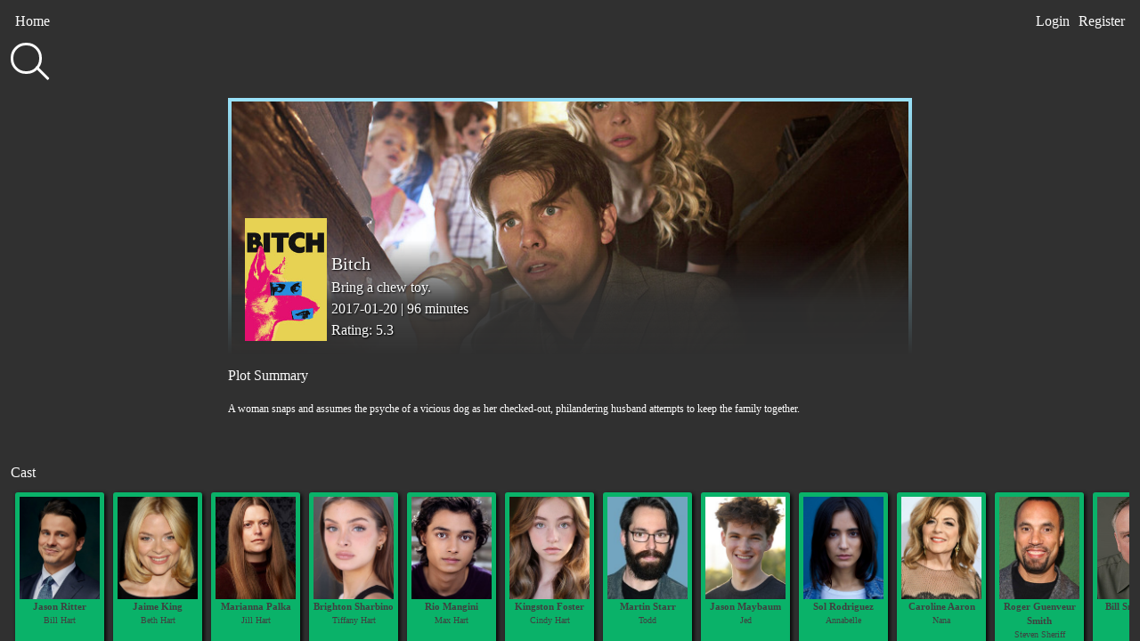

--- FILE ---
content_type: text/html; charset=UTF-8
request_url: https://movies.reedjones.com/movie/431867
body_size: 18745
content:
<!doctype html>
<html lang="en">
    <head>
        <meta charset="utf-8">
        <meta http-equiv="X-UA-Compatible" content="IE=edge">
        <meta name="viewport" content="width=device-width, initial-scale=1">

        <!-- General Search Engines -->
<meta name="keywords" content="movies, new movies, top movies, hollywood movies, best movies, top 10, movie recommendations, movies to watch">
<meta name="description" content="Having a hard time deciding what to watch? Browse the most popular films or search for specific titles. Create an account and save your favourites for later.">


<!-- Google Plus -->
<meta itemprop="name" content="DiscoverMovies">
<meta itemprop="description" content="Having a hard time deciding what to watch? Browse the most popular films or search for specific titles. Create an account and save your favourites for later.">
<meta itemprop="image" content="https://www.reedjones.com/images/projects/movies.jpg">

<!-- Facebook -->
<meta property="og:title" content="DiscoverMovies"/>
<meta property="og:description" content="Having a hard time deciding what to watch? Browse the most popular films or search for specific titles. Create an account and save your favourites for later."/>
<meta property="og:url" content="https://movies.reedjones.com/"/>
<meta property="og:image" content="https://www.reedjones.com/images/projects/movies.jpg"/>

        <meta name="csrf-token" content="XI9xPEp5yHyJ0rpIuR7Y82mstdLl3uY9tXRonSF8">

        <title>DiscoverMovies</title>
        
		<link href="https://fonts.googleapis.com/css?family=Raleway:600|Righteous" rel="stylesheet">
        <link href="https://movies.reedjones.com/css/style.css" rel="stylesheet">
      
      	<script>
  (function(i,s,o,g,r,a,m){i['GoogleAnalyticsObject']=r;i[r]=i[r]||function(){
  (i[r].q=i[r].q||[]).push(arguments)},i[r].l=1*new Date();a=s.createElement(o),
  m=s.getElementsByTagName(o)[0];a.async=1;a.src=g;m.parentNode.insertBefore(a,m)
  })(window,document,'script','https://www.google-analytics.com/analytics.js','ga');
  ga('create', 'UA-22308864-5', 'auto');
  ga('send', 'pageview');
</script>
    </head>
    <body>
	    <div class="nav">
		    <div class="nav-top">
	            	            <ul class="nav-left">
	                <li><a href="/">Home</a></li>
	            </ul>
	            <ul class="nav-right">
	                <li><a href="https://movies.reedjones.com/login">Login</a></li>
	                <li><a href="https://movies.reedjones.com/register">Register</a></li>
	            </ul>
	                        </div>
            <div class="nav-bottom">
				<form class="search" action="/search" method="GET">
					<div class="search-container">
						<div class="search-container-inner">
						  	<label id="search" for="input_search">
								<input id="input_search" name="q" type="text" autocomplete="off" />
							</label>
						</div>
					</div>
				</form>
			</div>
		</div>

		<div class="main-content">

			        <div class="card-details">
			<div class="card-details-top" style="background-image: url(https://image.tmdb.org/t/p/w780/i2RTGuKSe0aSWmcQMarTTa0tqVe.jpg)">
				<div class="full-poster" style="background-image: url(https://image.tmdb.org/t/p/w154/dsFUHJgMVViUsRggDThtwRPmS9i.jpg)"></div>
				<div class="full-movie">
					<p class="full-movie-title">Bitch</p>
					<p class="full-movie-subtitle">Bring a chew toy.</p>
					<p class="full-movie-details">2017-01-20 | 96 minutes</p>
					<p class="full-movie-rating">Rating: 5.3</p>
				</div>
					                    
			</div>
			<div class="card-details-bottom">
				<div class="movie-plot">
					<h3>Plot Summary</h3>
					<p class="movie-overview">A woman snaps and assumes the psyche of a vicious dog as her checked-out, philandering husband attempts to keep the family together.</p>
				</div>
				<h3>Cast</h3>
				<div class="card-scroll">
                    <ul class="card-sm">
										                        <li>
							<a href="/person/50095">
								<div class="card person">
									<div class="card-image"
									style="background-image: url(https://image.tmdb.org/t/p/w185/sF43q8bSixEjCJ6IXag6VTaNwFj.jpg)">
									</div>
									<div class="card-title">Jason Ritter</div>
									<div class="card-subtitle">Bill Hart</div>
								</div>
							</a>
                        </li>
															                        <li>
							<a href="/person/5915">
								<div class="card person">
									<div class="card-image"
									style="background-image: url(https://image.tmdb.org/t/p/w185/xtyG19zqvdg9s9nCbELxVNRFg40.jpg)">
									</div>
									<div class="card-title">Jaime King</div>
									<div class="card-subtitle">Beth Hart</div>
								</div>
							</a>
                        </li>
															                        <li>
							<a href="/person/77775">
								<div class="card person">
									<div class="card-image"
									style="background-image: url(https://image.tmdb.org/t/p/w185/eKoaLx0P81SuQu8toLIO3O0IwDr.jpg)">
									</div>
									<div class="card-title">Marianna Palka</div>
									<div class="card-subtitle">Jill Hart</div>
								</div>
							</a>
                        </li>
															                        <li>
							<a href="/person/1367322">
								<div class="card person">
									<div class="card-image"
									style="background-image: url(https://image.tmdb.org/t/p/w185/cSICGAUsjWFn0GkRm7luAtJxq3Y.jpg)">
									</div>
									<div class="card-title">Brighton Sharbino</div>
									<div class="card-subtitle">Tiffany Hart</div>
								</div>
							</a>
                        </li>
															                        <li>
							<a href="/person/1298900">
								<div class="card person">
									<div class="card-image"
									style="background-image: url(https://image.tmdb.org/t/p/w185/qDW77edoCKRBzM3hH111RneRYB4.jpg)">
									</div>
									<div class="card-title">Rio Mangini</div>
									<div class="card-subtitle">Max Hart</div>
								</div>
							</a>
                        </li>
															                        <li>
							<a href="/person/1728254">
								<div class="card person">
									<div class="card-image"
									style="background-image: url(https://image.tmdb.org/t/p/w185/6pHZlQImtUB8cJwnmQetfWpYDef.jpg)">
									</div>
									<div class="card-title">Kingston Foster</div>
									<div class="card-subtitle">Cindy Hart</div>
								</div>
							</a>
                        </li>
															                        <li>
							<a href="/person/41089">
								<div class="card person">
									<div class="card-image"
									style="background-image: url(https://image.tmdb.org/t/p/w185/cxGxr0S1jnvOpOHyZDYXrg2GHju.jpg)">
									</div>
									<div class="card-title">Martin Starr</div>
									<div class="card-subtitle">Todd</div>
								</div>
							</a>
                        </li>
															                        <li>
							<a href="/person/1827954">
								<div class="card person">
									<div class="card-image"
									style="background-image: url(https://image.tmdb.org/t/p/w185/wQnJTXkmo29X8tdqBmuzXu8d28I.jpg)">
									</div>
									<div class="card-title">Jason Maybaum</div>
									<div class="card-subtitle">Jed</div>
								</div>
							</a>
                        </li>
															                        <li>
							<a href="/person/1254331">
								<div class="card person">
									<div class="card-image"
									style="background-image: url(https://image.tmdb.org/t/p/w185/trBvJNWzg1uFkVXpzilfl6xLrzC.jpg)">
									</div>
									<div class="card-title">Sol Rodriguez</div>
									<div class="card-subtitle">Annabelle</div>
								</div>
							</a>
                        </li>
																									                        <li>
							<a href="/person/1910">
								<div class="card person">
									<div class="card-image"
									style="background-image: url(https://image.tmdb.org/t/p/w185/7nnic1Dao3XoScrwX7Ac39N2BC1.jpg)">
									</div>
									<div class="card-title">Caroline Aaron</div>
									<div class="card-subtitle">Nana</div>
								</div>
							</a>
                        </li>
															                        <li>
							<a href="/person/40377">
								<div class="card person">
									<div class="card-image"
									style="background-image: url(https://image.tmdb.org/t/p/w185/HN7w27Tss9HAHnqebnw6qWKk7z.jpg)">
									</div>
									<div class="card-title">Roger Guenveur Smith</div>
									<div class="card-subtitle">Steven Sheriff</div>
								</div>
							</a>
                        </li>
															                        <li>
							<a href="/person/17200">
								<div class="card person">
									<div class="card-image"
									style="background-image: url(https://image.tmdb.org/t/p/w185/yzZUYnAdX0MMA8eZMTVsXufRCfU.jpg)">
									</div>
									<div class="card-title">Bill Smitrovich</div>
									<div class="card-subtitle">Papa</div>
								</div>
							</a>
                        </li>
															                        <li>
							<a href="/person/1948562">
								<div class="card person">
									<div class="card-image"
									style="background-image: url(https://image.tmdb.org/t/p/w185/vQlsMgUIdFmPwObxIuITqDYDDEM.jpg)">
									</div>
									<div class="card-title">Ren Hanami</div>
									<div class="card-subtitle">Family Lawyer</div>
								</div>
							</a>
                        </li>
																									                        <li>
							<a href="/person/109906">
								<div class="card person">
									<div class="card-image"
									style="background-image: url(https://image.tmdb.org/t/p/w185/2tqKLWiLir9wpctimdwd82T1Yzm.jpg)">
									</div>
									<div class="card-title">Jaime Moyer</div>
									<div class="card-subtitle">Plumber Joe</div>
								</div>
							</a>
                        </li>
															                        <li>
							<a href="/person/59297">
								<div class="card person">
									<div class="card-image"
									style="background-image: url(https://image.tmdb.org/t/p/w185/d1ng4kzNijFQ8DSQWeU5P6XDgmA.jpg)">
									</div>
									<div class="card-title">Eric Edelstein</div>
									<div class="card-subtitle">(uncredited)</div>
								</div>
							</a>
                        </li>
																																								                    </ul>
				</div>
				<h3>Recommendations</h3>
				<div class="card-scroll">
                    <ul class="card-sm">
					                        <li>
							<a href="/movie/443319">
								<div class="card movie">
									<div class="card-image"
									style="background-image: url(https://image.tmdb.org/t/p/w185/q0BbjmTPSqF1QnZxHNc1GQ4JIHc.jpg)">
									</div>
									<div class="card-title">Phoenix Forgotten</div>
								</div>
							</a>
                        </li>
					                        <li>
							<a href="/movie/279968">
								<div class="card movie">
									<div class="card-image"
									style="background-image: url(https://image.tmdb.org/t/p/w185/4ZHn7bRe83Y6ZGd5chL5kNJUqZI.jpg)">
									</div>
									<div class="card-title">White Settlers</div>
								</div>
							</a>
                        </li>
					                        <li>
							<a href="/movie/14758">
								<div class="card movie">
									<div class="card-image"
									style="background-image: url(https://image.tmdb.org/t/p/w185/a1DGYt4boLrfsHUnqbHxhUIVoe9.jpg)">
									</div>
									<div class="card-title">Good Dick</div>
								</div>
							</a>
                        </li>
					                        <li>
							<a href="/movie/352491">
								<div class="card movie">
									<div class="card-image"
									style="background-image: url(https://image.tmdb.org/t/p/w185/972zKdDp4rJfu1IkOigiL97vsQh.jpg)">
									</div>
									<div class="card-title">Hollow in the Land</div>
								</div>
							</a>
                        </li>
					                        <li>
							<a href="/movie/529092">
								<div class="card movie">
									<div class="card-image"
									style="background-image: url(https://image.tmdb.org/t/p/w185/kEiexrPgZwFlLIv2IPhHpogk8Ic.jpg)">
									</div>
									<div class="card-title">Bitch</div>
								</div>
							</a>
                        </li>
					                        <li>
							<a href="/movie/317091">
								<div class="card movie">
									<div class="card-image"
									style="background-image: url(https://image.tmdb.org/t/p/w185/j22QBwmEClhpGiRrELXiEBOw81D.jpg)">
									</div>
									<div class="card-title">November Criminals</div>
								</div>
							</a>
                        </li>
					                        <li>
							<a href="/movie/179">
								<div class="card movie">
									<div class="card-image"
									style="background-image: url(https://image.tmdb.org/t/p/w185/wTidq3J9fh8sEOAlD8WZFHVLSuB.jpg)">
									</div>
									<div class="card-title">The Interpreter</div>
								</div>
							</a>
                        </li>
					                        <li>
							<a href="/movie/300665">
								<div class="card movie">
									<div class="card-image"
									style="background-image: url(https://image.tmdb.org/t/p/w185/nV7LPlyhUxKn5y0nuItCr8D1OSu.jpg)">
									</div>
									<div class="card-title">Leatherface</div>
								</div>
							</a>
                        </li>
					                        <li>
							<a href="/movie/467956">
								<div class="card movie">
									<div class="card-image"
									style="background-image: url(https://image.tmdb.org/t/p/w185/cypBSinhGuQaZ7VuOmGtcKMp91G.jpg)">
									</div>
									<div class="card-title">The Professor</div>
								</div>
							</a>
                        </li>
					                        <li>
							<a href="/movie/132232">
								<div class="card movie">
									<div class="card-image"
									style="background-image: url(https://image.tmdb.org/t/p/w185/eo8BhR8Q5STmWE9sMLsEPagxmy6.jpg)">
									</div>
									<div class="card-title">Mama</div>
								</div>
							</a>
                        </li>
					                        <li>
							<a href="/movie/843527">
								<div class="card movie">
									<div class="card-image"
									style="background-image: url(https://image.tmdb.org/t/p/w185/Y5P4Q3q8nrruZ9aD3wXeJS2Plg.jpg)">
									</div>
									<div class="card-title">The Idea of You</div>
								</div>
							</a>
                        </li>
					                        <li>
							<a href="/movie/395834">
								<div class="card movie">
									<div class="card-image"
									style="background-image: url(https://image.tmdb.org/t/p/w185/pySivdR845Hom4u4T2WNkJxe6Ad.jpg)">
									</div>
									<div class="card-title">Wind River</div>
								</div>
							</a>
                        </li>
					                        <li>
							<a href="/movie/561">
								<div class="card movie">
									<div class="card-image"
									style="background-image: url(https://image.tmdb.org/t/p/w185/vPYgvd2MwHlxTamAOjwVQp4qs1W.jpg)">
									</div>
									<div class="card-title">Constantine</div>
								</div>
							</a>
                        </li>
					                        <li>
							<a href="/movie/439079">
								<div class="card movie">
									<div class="card-image"
									style="background-image: url(https://image.tmdb.org/t/p/w185/sFC1ElvoKGdHJIWRpNB3xWJ9lJA.jpg)">
									</div>
									<div class="card-title">The Nun</div>
								</div>
							</a>
                        </li>
					                        <li>
							<a href="/movie/353486">
								<div class="card movie">
									<div class="card-image"
									style="background-image: url(https://image.tmdb.org/t/p/w185/pSgXKPU5h6U89ipF7HBYajvYt7j.jpg)">
									</div>
									<div class="card-title">Jumanji: Welcome to the Jungle</div>
								</div>
							</a>
                        </li>
					                        <li>
							<a href="/movie/597">
								<div class="card movie">
									<div class="card-image"
									style="background-image: url(https://image.tmdb.org/t/p/w185/9xjZS2rlVxm8SFx8kPC3aIGCOYQ.jpg)">
									</div>
									<div class="card-title">Titanic</div>
								</div>
							</a>
                        </li>
					                        <li>
							<a href="/movie/11324">
								<div class="card movie">
									<div class="card-image"
									style="background-image: url(https://image.tmdb.org/t/p/w185/nrmXQ0zcZUL8jFLrakWc90IR8z9.jpg)">
									</div>
									<div class="card-title">Shutter Island</div>
								</div>
							</a>
                        </li>
					                        <li>
							<a href="/movie/150540">
								<div class="card movie">
									<div class="card-image"
									style="background-image: url(https://image.tmdb.org/t/p/w185/2H1TmgdfNtsKlU9jKdeNyYL5y8T.jpg)">
									</div>
									<div class="card-title">Inside Out</div>
								</div>
							</a>
                        </li>
					                        <li>
							<a href="/movie/37165">
								<div class="card movie">
									<div class="card-image"
									style="background-image: url(https://image.tmdb.org/t/p/w185/vuza0WqY239yBXOadKlGwJsZJFE.jpg)">
									</div>
									<div class="card-title">The Truman Show</div>
								</div>
							</a>
                        </li>
					                        <li>
							<a href="/movie/297222">
								<div class="card movie">
									<div class="card-image"
									style="background-image: url(https://image.tmdb.org/t/p/w185/z2x2Y4tncefsIU7h82gmUM5vnBJ.jpg)">
									</div>
									<div class="card-title">PK</div>
								</div>
							</a>
                        </li>
					                    </ul>
				</div>
				<h3>Similar Movies</h3>
				<div class="card-scroll">
                    <ul class="card-sm">
					                    </ul>
				</div>
			</div>
		</div>

			<footer>
				<p class="footer-text">
					© 2017 by <a href="//www.reedjones.com">Reed Jones</a>. Data aquired from the wonderful <a href="//www.themoviedb.org/">TMDB</a> API.
				</p>
			</footer>
		</div>

		<script src="https://movies.reedjones.com/js/app.js"></script>

		    <script>
		
    // subscribe to horizontal scroll on cards
    $(function() {
       $(".card-scroll .card-sm").mousewheel(function(event, delta) {
          this.scrollLeft -= (delta * 30);
          event.preventDefault();
       });
    });

    // auto scroll cast column to highlight animations
    $(document).ready(function(){
    	$(".card-scroll .card-sm")[0].scrollLeft = $(".card-scroll .card-sm")[0].scrollWidth/3;

       	var one = setInterval(function() {
            if ($(".card-scroll .card-sm")[0].scrollLeft < 1){
                clearInterval(one);
            }
            $(".card-scroll .card-sm")[0].scrollLeft -= 3;
        }, 10);
    });
    </script>
    
	</body>
</html>